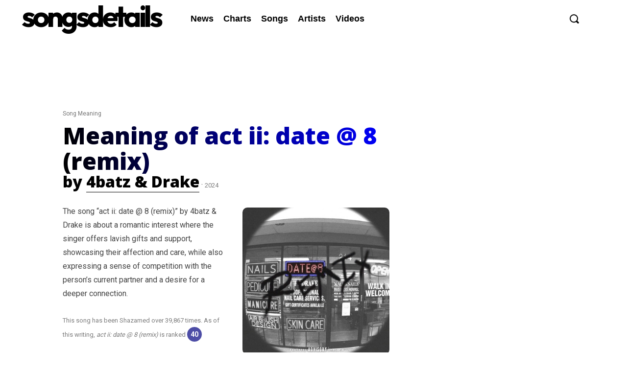

--- FILE ---
content_type: text/html; charset=utf-8
request_url: https://www.google.com/recaptcha/api2/aframe
body_size: 264
content:
<!DOCTYPE HTML><html><head><meta http-equiv="content-type" content="text/html; charset=UTF-8"></head><body><script nonce="EYu-moimyoz0gffNeRcfhQ">/** Anti-fraud and anti-abuse applications only. See google.com/recaptcha */ try{var clients={'sodar':'https://pagead2.googlesyndication.com/pagead/sodar?'};window.addEventListener("message",function(a){try{if(a.source===window.parent){var b=JSON.parse(a.data);var c=clients[b['id']];if(c){var d=document.createElement('img');d.src=c+b['params']+'&rc='+(localStorage.getItem("rc::a")?sessionStorage.getItem("rc::b"):"");window.document.body.appendChild(d);sessionStorage.setItem("rc::e",parseInt(sessionStorage.getItem("rc::e")||0)+1);localStorage.setItem("rc::h",'1769643768427');}}}catch(b){}});window.parent.postMessage("_grecaptcha_ready", "*");}catch(b){}</script></body></html>

--- FILE ---
content_type: application/javascript
request_url: https://js-cdn.music.apple.com/musickit/v3/components/musickit-components/musickit-components.esm.js
body_size: 3888
content:
/*!
 * IMPORTANT NOTE:
 * 
 *   This file is licensed only for the use of Apple developers in providing MusicKit Web Services,
 *   and is subject to the Apple Media Services Terms and Conditions and the Apple Developer Program
 *   License Agreement. You may not copy, modify, re-host, or create derivative works of this file or the
 *   accompanying Documentation, or any part thereof, including any updates, without Apple's written consent.
 * 
 *   ACKNOWLEDGEMENTS:
 *   https://js-cdn.music.apple.com/musickit/v1/acknowledgements.txt
 */
import{d as e,N as a,w as t,p as o,b as n}from"./p-70a2b3a8.js";import{g as i}from"./p-24064544.js";(()=>{const n=Array.from(e.querySelectorAll("script")).find((e=>new RegExp(`/${a}(\\.esm)?\\.js($|\\?|#)`).test(e.src)||e.getAttribute("data-stencil-namespace")===a)),i={};return"onbeforeload"in n&&!history.scrollRestoration?{then(){}}:(i.resourcesUrl=new URL(".",new URL(n.getAttribute("data-resources-url")||n.src,t.location.href)).href,o(i))})().then((e=>(i(),n(JSON.parse('[["p-0156eb26",[[1,"apple-tv-plus-player",{"takeover":[4],"mediaItem":[32],"isFullscreen":[32],"eyebrow":[32],"title":[32],"onClose":[64],"handleClose":[64]},[[0,"exitRequest","handleClose"],[0,"bingeNext","bingeNextHandler"],[0,"playerDidOpen","handlePlayerOpen"]]]]],["p-0de23e5d",[[1,"apple-music-video-player",{"isolate":[4],"takeover":[4],"contextualMenuParent":[16],"mediaItem":[32],"closePlayer":[64]},[[0,"exitRequest","closePlayer"],[0,"playerDidOpen","handlePlayerOpen"]]]]],["p-c87295e7",[[1,"amp-chrome-player",{"realm":[1],"contextualMenuConfig":[16],"isExpanded":[32],"isExpandable":[32]}]]],["p-4de795b5",[[1,"amp-footer-player",{"contextualMenuConfig":[16],"realm":[1],"fullExpansion":[4,"full-expansion"],"disableExpansion":[4,"disable-expansion"],"isExpanded":[32]}]]],["p-3539aa86",[[1,"apple-music-card-player",{"theme":[1]}]]],["p-5b3996c2",[[1,"amp-lyrics",{"staticLyrics":[4,"static-lyrics"],"enableTranslations":[4,"enable-translations"],"visible":[4],"offsetRatio":[2,"offset-ratio"],"ttml":[1],"catalogId":[1,"catalog-id"],"showTranslation":[4,"show-translation"],"showPronunciation":[4,"show-pronunciation"],"currentPlaybackTime":[32],"lyrics":[32],"loadingState":[32],"playbackState":[32],"autoScrolling":[32]},[[0,"scrollBehaviorChange","onScrollBehaviorChange"],[0,"lyricClicked","jumpToTime"]]]]],["p-fde127b9",[[1,"amp-user-menu",{"isAuthorized":[32]}]]],["p-5ca4e3dc",[[0,"amp-playback-controls-unified",null,[[0,"playbackSkip","handlePlaybackSkipped"],[0,"playbackPause","handlePlaybackPaused"],[0,"playbackStop","handlePlaybackStopped"],[0,"playbackPlay","handlePlaybackPlayed"]]]]],["p-67a212ce",[[1,"apple-music-artwork-lockup",{"type":[1],"contentId":[1,"content-id"],"lazyLoad":[4,"lazy-load"]}]]],["p-f2af5038",[[1,"apple-music-progress",{"theme":[1]}]]],["p-8e795330",[[1,"apple-music-volume",{"theme":[1]}]]],["p-bd50675c",[[1,"amp-add-to-library",{"method":[1],"itemId":[1,"item-id"],"isAuthorized":[32],"hasMusicSubscription":[32]}]]],["p-49b071c4",[[1,"amp-jump-to-live-control",{"isDisabled":[32]},[[0,"click","jumpToLive"]]]]],["p-6176d5cb",[[1,"amp-playback-controls-autoplay"]]],["p-db52fa79",[[1,"amp-playback-controls-mute",{"isMuted":[32]},[[0,"click","toggleMute"]]]]],["p-571f8035",[[0,"amp-volume-control-unified"]]],["p-563b846f",[[1,"apple-music-radio-column-player",{"content":[32],"timedMetadata":[32]}]]],["p-cc4510f5",[[0,"amp-ambient-video",{"src":[1537],"poster":[1537],"width":[1544],"height":[1544],"playing":[1540],"play":[64],"pause":[64]}]]],["p-da7612d2",[[1,"amp-artwork",{"artworkUrl":[1,"artwork-url"],"joeColor":[1,"joe-color"],"alt":[1],"inline":[4],"profileName":[1,"profile-name"],"link":[1],"mediaIsPlaying":[32]},[[0,"click","handleClick"]]]]],["p-481f5e35",[[1,"amp-background-video",{"loop":[516],"muted":[1540],"width":[520],"height":[520],"fit":[513],"backgroundColor":[32],"setBackgroundVideo":[64],"destroy":[64],"goFullscreen":[64],"mute":[64],"unmute":[64],"play":[64],"pause":[64],"stop":[64]},[[0,"mediaVolumeChange","handleVolumeChange"]]]]],["p-a09bc570",[[1,"amp-eq-bars",{"active":[4],"paused":[4],"size":[1],"isPageFocused":[32]}]]],["p-01b244d2",[[1,"amp-footer-player-metadata",{"currentItem":[32]}]]],["p-a743383c",[[1,"amp-footer-player-progress",{"progress":[32],"timeElapsed":[32],"timeRemaining":[32]}]]],["p-6f4c10ee",[[1,"amp-loading-spinner"]]],["p-72b7396e",[[1,"amp-lyrics-display-header"]]],["p-9b268a91",[[1,"amp-playback-controls-pip",{"isAvailable":[32]},[[0,"click","togglePip"]]]]],["p-8e28bddc",[[1,"amp-playback-time",{"type":[1]}]]],["p-95e77e86",[[0,"amp-podcast-keyboard-controls",{"enabled":[4]}]]],["p-07c95048",[[1,"amp-sign-in"]]],["p-a0580960",[[1,"amp-transition",{"in":[4],"unmountOnExit":[4,"unmount-on-exit"],"enter":[16],"exit":[16]}]]],["p-3f1ea1d6",[[1,"amp-lyrics-display-footer",{"lyrics":[16],"enableTranslations":[4,"enable-translations"],"showTranslation":[4,"show-translation"],"showPronunciation":[4,"show-pronunciation"]}],[1,"amp-lyrics-display-instrumental-line",{"begin":[2],"end":[2],"lineIndex":[2,"line-index"],"isCurrent":[4,"is-current"],"currentPlaybackMillis":[2,"current-playback-millis"],"playbackState":[1,"playback-state"]}]]],["p-53c0c3f3",[[0,"amp-lyrics-display-synced-line",{"line":[16],"lineIndex":[2,"line-index"],"isCurrent":[516,"is-current"],"componentBuilder":[16],"collapsible":[4],"playbackState":[1,"playback-state"],"willAnimate":[4,"will-animate"],"isDuet":[4,"is-duet"],"direction":[1],"showTranslation":[4,"show-translation"],"showPronunciation":[4,"show-pronunciation"]}]]],["p-d254708f",[[1,"amp-lyrics-display-time-synced",{"showPreviousLyric":[4,"show-previous-lyric"],"lyrics":[16],"currentPlaybackMillis":[2,"current-playback-millis"],"playbackState":[1,"playback-state"],"offsetRatio":[2,"offset-ratio"],"direction":[1],"enableTranslations":[4,"enable-translations"],"showTranslation":[4,"show-translation"],"showPronunciation":[4,"show-pronunciation"],"hostHeight":[32],"topOffset":[32],"lines":[32],"currentIndex":[32]},[[1,"wheel","onMouseWheel"],[1,"touchstart","onTouchStart"],[1,"touchmove","onTouchMove"],[1,"touchend","onTouchEnd"],[1,"scroll","onLyricsScroll"]]],[1,"amp-lyrics-display-static",{"lyrics":[16],"showTranslation":[4,"show-translation"],"showPronunciation":[4,"show-pronunciation"],"enableTranslations":[4,"enable-translations"],"songwriters":[32],"isDuet":[32]}]]],["p-e8189a4e",[[0,"amp-chrome-volume"]]],["p-ad20bc87",[[1,"amp-embed-notification",{"icon":[1025],"message":[1025],"isVisible":[32],"showNotification":[64],"hideNotification":[64]},[[8,"showNotification","showEventNotification"]]]]],["p-07c17f93",[[0,"amp-skip-intro",{"isVisible":[32]}],[1,"amp-up-next",{"next":[32],"isShowing":[32],"percentage":[32],"displayUpNext":[64]}]]],["p-908e6a82",[[1,"apple-music-artwork",{"width":[1],"height":[1],"alt":[1],"lazyLoad":[4,"lazy-load"],"source":[513],"loading":[32],"error":[32],"timedMetadata":[32]}]]],["p-2d2284b8",[[1,"amp-more-menu",{"isOpen":[32],"isItemsHidden":[32],"reset":[64]},[[8,"moreMenuItemComplete","onItemComplete"],[8,"keydown","handleKeyDown"]]],[2,"amp-more-menu-item",{"action":[16],"label":[1],"icon":[1]},[[0,"click","onItemClick"]]],[1,"amp-user-avatar",{"avatarUrl":[1,"avatar-url"]}]]],["p-73c99265",[[1,"amp-volume-control"]]],["p-42f4b2b4",[[0,"amp-playback-controls-progress-range",{"isDisabled":[32],"isScrubbing":[32],"arePreviewImagesAvailable":[32],"previewImageUrl":[32],"previewImageTime":[32],"playbackState":[32],"progress":[32],"jumpToLiveEdge":[64]}]]],["p-04aae93c",[[0,"amp-icon",{"name":[513],"iconContent":[32]}]]],["p-992b25b2",[[0,"amp-playback-controls-skip",{"direction":[1],"icons":[16],"fallbackSeconds":[2,"fallback-seconds"]},[[0,"click","triggerNavigation"]]],[4,"amp-playback-controls-play",{"hasTopLevelKeyboardControls":[4,"has-top-level-keyboard-controls"],"mediaType":[1,"media-type"],"isPlaying":[32],"activeState":[32],"isDisabled":[32]},[[0,"click","togglePlay"],[0,"keydown","favorKeyboardControls"]]]]],["p-e5c3bdb6",[[0,"amp-lcd-metadata",{"contextualMenuConfig":[16],"hasBadge":[4,"has-badge"],"hasLiveOrPreviewBadge":[4,"has-live-or-preview-badge"],"eagerLoadMetadata":[4,"eager-load-metadata"],"timedMetadata":[32],"linkMetadata":[32]},[[8,"playerTabKeyDown","setLinkMetadata"],[8,"lcdMouseEntered","setLinkMetadata"]]],[1,"amp-playback-controls-item-skip",{"direction":[1],"isDisabled":[32]},[[0,"click","toggleNavigation"]]],[1,"amp-playback-controls-repeat",{"repeatMode":[32],"isDisabled":[32]}],[1,"amp-playback-controls-shuffle",{"isShuffled":[32],"isDisabled":[32]}],[4,"amp-marquee-text",{"content":[16],"marqueeAnimationOffset":[2,"marquee-animation-offset"],"hasValidatedLayoutConstraints":[32],"isMarquee":[32]},[[0,"componentResized","onComponentResize"],[1,"mouseover","handleMouseOver"]]]]],["p-736d0642",[[1,"amp-lcd",{"realm":[1],"showEmptyState":[4,"show-empty-state"],"contextualMenuConfig":[16],"showArtworkOverlay":[4,"show-artwork-overlay"],"artworkButtonLabel":[1,"artwork-button-label"],"timedMetadata":[32],"isExpanded":[32],"isBuffering":[32]}],[4,"amp-podcast-playback-controls",{"hasSpeedControls":[4,"has-speed-controls"]}],[1,"apple-music-playback-controls",{"theme":[1]}],[0,"amp-playback-controls-speed",{"shouldAttachToBody":[4,"should-attach-to-body"],"contextMenuParent":[32]}],[0,"amp-lcd-progress"]]],["p-ee747295",[[1,"amp-overlay",{"type":[1],"isShowing":[32],"hideOverlay":[64],"showOverlay":[64]}],[1,"amp-playback-controls-progress",{"isLoading":[32],"timeElapsed":[32],"timeRemaining":[32],"jumpToLiveEdge":[64]}],[0,"amp-product-placement-overlay-ui",{"isShowing":[4,"is-showing"],"text":[1]}],[0,"amp-pse-overlay-ui",{"isShowing":[4,"is-showing"],"imageSrc":[1,"image-src"],"imageSrcSet":[1,"image-src-set"],"pseTexts":[1,"pse-texts"]}],[0,"amp-rating-overlay-ui",{"isShowing":[4,"is-showing"],"imageSrc":[1,"image-src"],"imageSrcSet":[1,"image-src-set"],"advisoryKeys":[16]}]]],["p-32d6296d",[[4,"amp-contextual-menu-button",{"config":[16],"hasTriggerButton":[4,"has-trigger-button"],"buttonLabel":[1,"button-label"],"isOpen":[32],"open":[64],"reset":[64]},[[8,"keydown","handleKeyDown"],[8,"contextualMenuClose","reset"]]],[0,"amp-contextual-menu",{"menuItemElementTrigger":[16],"config":[16],"isInSubMenu":[4,"is-in-sub-menu"],"isInActiveSubMenu":[4,"is-in-active-sub-menu"],"subHeadLabel":[1,"sub-head-label"],"directionPreference":[1,"direction-preference"],"activeSubMenuItem":[32],"activeElement":[32]},[[8,"contextualMenuItemSubMenuOpen","openMenuItemSubmenu"],[8,"focusSubMenuItem","handleFocusSubMenuItem"],[8,"contextualMenuItemSubMenuClose","closeMenuItemSubmenu"],[8,"contextualMenuItemMouseLeave","handleContextualMenuItemMouseLeave"],[8,"contextualMenuItemMouseEnter","handleContextualMenuItemMouseEnter"],[0,"focusin","handleFocusIn"],[0,"keydown","handleKeyDown"]]],[0,"amp-contextual-menu-item",{"item":[16],"isSubMenuVisible":[4,"is-sub-menu-visible"],"isInSubMenu":[4,"is-in-sub-menu"],"directionPreference":[1,"direction-preference"],"transitionText":[32],"hideIcon":[32],"shouldShowHoverStateManually":[32],"closeSubMenu":[64]},[[0,"contextualMenuSubHeadClick","handleSubheadClick"]]],[1,"amp-contextual-menu-scrim",{"overrideZIndex":[4,"override-z-index"]}]]],["p-fd866309",[[1,"amp-video-player-internal",{"mediaItem":[16],"realm":[1],"eyebrow":[1],"videoTitle":[1,"video-title"],"contextualMenuParent":[16],"handlePlayerOpen":[64]}],[4,"amp-window-takeover",{"isActive":[4,"is-active"],"shouldHideControls":[32],"takeoverState":[32],"contextMenuIsOpened":[32]},[[0,"fullscreenChange","onFullscreenChange"],[0,"exitRequest","onExitRequest"],[0,"bingeNext","bingeNextHandler"],[8,"setContentLock","setContentLockHandler"]]],[1,"amp-captions-control",{"contextualMenuParent":[16],"videoPlayerElement":[16],"overrideModalZIndex":[4,"override-modal-z-index"],"textTracks":[32],"contextualMenuConfig":[32],"isCaptionOnByUser":[32],"currentSelectedTextTrack":[32]}],[0,"amp-tv-overlay",{"isRatingShowing":[32],"isProductPlacementShowing":[32]}],[1,"amp-airplay-control",{"areTargetsAvailable":[32]},[[0,"click","showAirPlayOptions"]]],[1,"amp-audio-tracks-control",{"audioTracks":[32]}],[1,"amp-playback-controls-exit",{"hide":[4]},[[0,"click","handleExit"]]],[1,"amp-playback-controls-full-screen",{"fullscreenElement":[16],"isFullscreen":[32]},[[8,"toggleFullscreen","toggleFullscreen"],[0,"click","toggleFullscreen"]]],[0,"amp-video-keyboard-controls",{"enabled":[4]}],[1,"amp-video-player",{"mediaIsInteractive":[32],"isInteracting":[32],"controlsLocked":[32]},[[0,"videoControlsLock","lockControls"],[0,"videoControlsUnlock","unlockControls"]]]]]]'),e))));